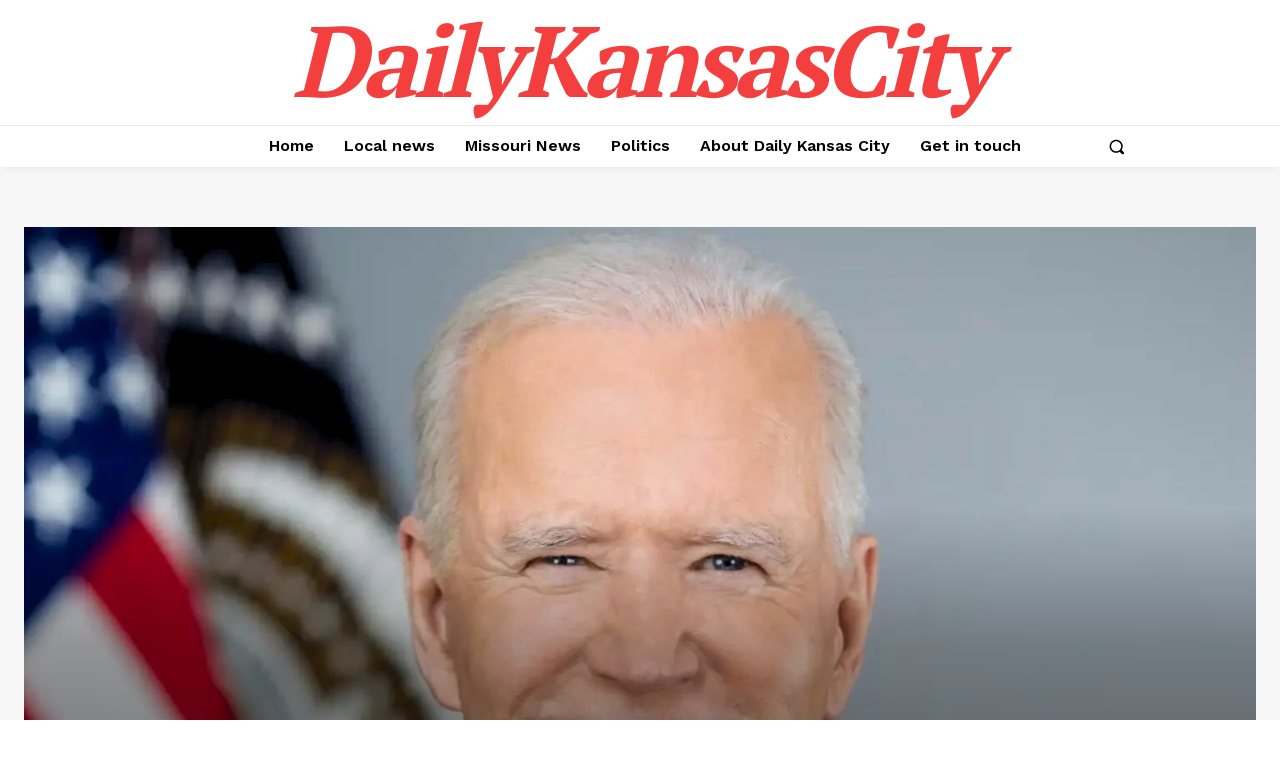

--- FILE ---
content_type: text/html; charset=utf-8
request_url: https://www.google.com/recaptcha/api2/aframe
body_size: 266
content:
<!DOCTYPE HTML><html><head><meta http-equiv="content-type" content="text/html; charset=UTF-8"></head><body><script nonce="N3JbKYnY5qK4bhvxSdgrNg">/** Anti-fraud and anti-abuse applications only. See google.com/recaptcha */ try{var clients={'sodar':'https://pagead2.googlesyndication.com/pagead/sodar?'};window.addEventListener("message",function(a){try{if(a.source===window.parent){var b=JSON.parse(a.data);var c=clients[b['id']];if(c){var d=document.createElement('img');d.src=c+b['params']+'&rc='+(localStorage.getItem("rc::a")?sessionStorage.getItem("rc::b"):"");window.document.body.appendChild(d);sessionStorage.setItem("rc::e",parseInt(sessionStorage.getItem("rc::e")||0)+1);localStorage.setItem("rc::h",'1768993850222');}}}catch(b){}});window.parent.postMessage("_grecaptcha_ready", "*");}catch(b){}</script></body></html>